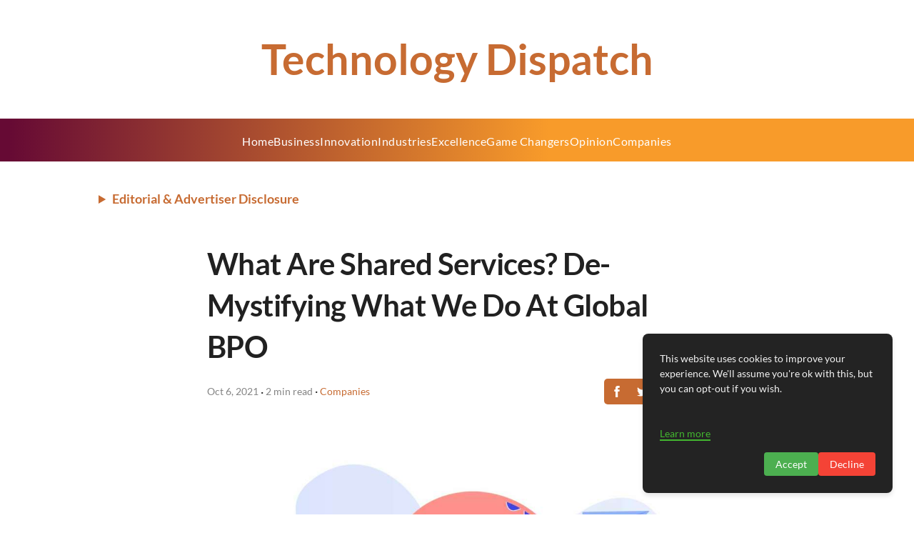

--- FILE ---
content_type: text/html; charset=utf-8
request_url: https://www.google.com/recaptcha/api2/aframe
body_size: 267
content:
<!DOCTYPE HTML><html><head><meta http-equiv="content-type" content="text/html; charset=UTF-8"></head><body><script nonce="rjWABMaFMA-JvFmCfd9rSg">/** Anti-fraud and anti-abuse applications only. See google.com/recaptcha */ try{var clients={'sodar':'https://pagead2.googlesyndication.com/pagead/sodar?'};window.addEventListener("message",function(a){try{if(a.source===window.parent){var b=JSON.parse(a.data);var c=clients[b['id']];if(c){var d=document.createElement('img');d.src=c+b['params']+'&rc='+(localStorage.getItem("rc::a")?sessionStorage.getItem("rc::b"):"");window.document.body.appendChild(d);sessionStorage.setItem("rc::e",parseInt(sessionStorage.getItem("rc::e")||0)+1);localStorage.setItem("rc::h",'1769233039034');}}}catch(b){}});window.parent.postMessage("_grecaptcha_ready", "*");}catch(b){}</script></body></html>